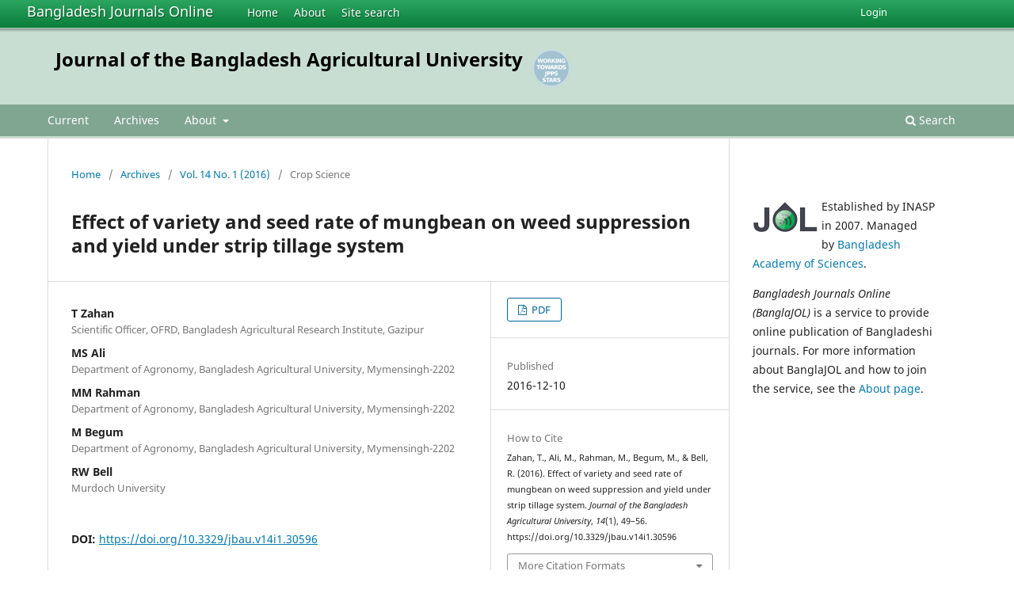

--- FILE ---
content_type: text/html; charset=utf-8
request_url: https://www.banglajol.info/index.php/JBAU/article/view/30596
body_size: 6931
content:
<!DOCTYPE html>
<html lang="en-US" xml:lang="en-US">
<head>
        <meta charset="utf-8">
        <meta name="viewport" content="width=device-width, initial-scale=1.0">
        <title>
                Effect of variety and seed rate of mungbean on weed suppression and yield under strip tillage system
                                                        | Journal of the Bangladesh Agricultural University
                
        </title>

        <link rel="icon" href="https://www.banglajol.info/public/site/favicon.ico" type="image/x-icon">
        <link rel="shortcut icon" href="https://www.banglajol.info/public/site/favicon.ico" type="image/x-icon">

	
		<!-- Privacy-friendly analytics by Plausible -->
		<script async src="https://plausible.io/js/pa-xYAb2GoIRq5YLGKLGeGoe.js"></script>
		<script>
  			window.plausible=window.plausible||function(){(plausible.q=plausible.q||[]).push(arguments)},plausible.init=plausible.init||function(i){plausible.o=i||{}};
  			plausible.init()
		</script>
	

        
<link rel="icon" href="https://www.banglajol.info/public/journals/54/favicon_en_US.png">
<meta name="generator" content="Open Journal Systems 3.3.0.18">
<link rel="schema.DC" href="http://purl.org/dc/elements/1.1/" />
<meta name="DC.Creator.PersonalName" content="T Zahan"/>
<meta name="DC.Creator.PersonalName" content="MS Ali"/>
<meta name="DC.Creator.PersonalName" content="MM Rahman"/>
<meta name="DC.Creator.PersonalName" content="M Begum"/>
<meta name="DC.Creator.PersonalName" content="RW Bell"/>
<meta name="DC.Date.created" scheme="ISO8601" content="2016-12-10"/>
<meta name="DC.Date.dateSubmitted" scheme="ISO8601" content="2016-12-10"/>
<meta name="DC.Date.issued" scheme="ISO8601" content="2016-12-10"/>
<meta name="DC.Date.modified" scheme="ISO8601" content="2016-12-10"/>
<meta name="DC.Description" xml:lang="en" content="Mungbean can successfully be grown under strip tillage system if appropriate seeding rate can determine and adjust with machine. Due to high weed pressure in strip tillage system, selection of such mungbean varieties that have some potentialities to suppress weeds need to find out and moreover, determining optimum seed rate for different varieties could help to achieve best yield. Therefore, a study was conducted at Agronomy Field Laboratory, Bangladesh Agricultural University, Mymensingh during March-June, 2013 to study the effect of variety and seed rate on weed suppression and yield performance of mungbean under strip tillage system. The study comprised three mungbean varieties (BARI mung-6, BINA mung-5 and BINA mung-8) and five seed rates (20, 25, 30, 35 and 40 kg ha-1). The experiment was laid out in split-plot design with three replications. The study exposed that variety and seed rate had significant effect on plant population of mungbean, weed dry matter, number of pods plant-1, pod length, number of seeds pod-1, seed yield and stover yield of mungbean. The study results clearly found that weed population significantly reduced with increasing seeding rate of mungbean. Seeding of mungbean at 40 kg ha-1 and 35 kg ha-1 could successfully suppress weed under strip tillage system. Moreover, BINA mung-8 and BINA mung-5 had the more potentiality to suppress weeds compare to BARI mung-6. However, BINA mung-5 was found the superior among the three tested varieties that produced the highest seed yield from 35 kg ha-1 seed rate. In case of BARI mung-6 and BINA mung-8, maximum seed yield was also obtained from 35 kg ha-1 seed rate. Therefore, the study concluded that seeding of any of the three mungbean varieties at 35 kg ha-1 rate may help to obtain the satisfactory yield but the study suggest cultivation of BINA mung-5 at 35 kg ha-1 seeding rate under strip tillage system that will give not only the optimum seed yield but also provide good weed suppression.J. Bangladesh Agril. Univ. 14(1): 49-56, June 2016"/>
<meta name="DC.Format" scheme="IMT" content="application/pdf"/>
<meta name="DC.Identifier" content="30596"/>
<meta name="DC.Identifier.pageNumber" content="49-56"/>
<meta name="DC.Identifier.DOI" content="10.3329/jbau.v14i1.30596"/>
<meta name="DC.Identifier.URI" content="https://www.banglajol.info/index.php/JBAU/article/view/30596"/>
<meta name="DC.Language" scheme="ISO639-1" content="en"/>
<meta name="DC.Rights" content="Copyright (c) 2016 Journal of the Bangladesh Agricultural University"/>
<meta name="DC.Rights" content=""/>
<meta name="DC.Source" content="Journal of the Bangladesh Agricultural University"/>
<meta name="DC.Source.ISSN" content="2408-8684"/>
<meta name="DC.Source.Issue" content="1"/>
<meta name="DC.Source.Volume" content="14"/>
<meta name="DC.Source.URI" content="https://www.banglajol.info/index.php/JBAU"/>
<meta name="DC.Subject" xml:lang="en" content="Conservation agriculture"/>
<meta name="DC.Subject" xml:lang="en" content="Mungbean"/>
<meta name="DC.Subject" xml:lang="en" content="Seed rate"/>
<meta name="DC.Subject" xml:lang="en" content="Weed biomass"/>
<meta name="DC.Title" content="Effect of variety and seed rate of mungbean on weed suppression and yield under strip tillage system"/>
<meta name="DC.Type" content="Text.Serial.Journal"/>
<meta name="DC.Type" xml:lang="en" content=""/>
<meta name="DC.Type.articleType" content="Crop Science"/>
<meta name="gs_meta_revision" content="1.1"/>
<meta name="citation_journal_title" content="Journal of the Bangladesh Agricultural University"/>
<meta name="citation_journal_abbrev" content="J Bangladesh Agric Univ"/>
<meta name="citation_issn" content="2408-8684"/> 
<meta name="citation_author" content="T Zahan"/>
<meta name="citation_author_institution" content="Scientific Officer, OFRD, Bangladesh Agricultural Research Institute, Gazipur"/>
<meta name="citation_author" content="MS Ali"/>
<meta name="citation_author_institution" content="Department of Agronomy, Bangladesh Agricultural University, Mymensingh-2202"/>
<meta name="citation_author" content="MM Rahman"/>
<meta name="citation_author_institution" content="Department of Agronomy, Bangladesh Agricultural University, Mymensingh-2202"/>
<meta name="citation_author" content="M Begum"/>
<meta name="citation_author_institution" content="Department of Agronomy, Bangladesh Agricultural University, Mymensingh-2202"/>
<meta name="citation_author" content="RW Bell"/>
<meta name="citation_author_institution" content="Murdoch University"/>
<meta name="citation_title" content="Effect of variety and seed rate of mungbean on weed suppression and yield under strip tillage system"/>
<meta name="citation_language" content="en"/>
<meta name="citation_date" content="2016/12/10"/>
<meta name="citation_volume" content="14"/>
<meta name="citation_issue" content="1"/>
<meta name="citation_firstpage" content="49"/>
<meta name="citation_lastpage" content="56"/>
<meta name="citation_doi" content="10.3329/jbau.v14i1.30596"/>
<meta name="citation_abstract_html_url" content="https://www.banglajol.info/index.php/JBAU/article/view/30596"/>
<meta name="citation_keywords" xml:lang="en" content="Conservation agriculture"/>
<meta name="citation_keywords" xml:lang="en" content="Mungbean"/>
<meta name="citation_keywords" xml:lang="en" content="Seed rate"/>
<meta name="citation_keywords" xml:lang="en" content="Weed biomass"/>
<meta name="citation_pdf_url" content="https://www.banglajol.info/index.php/JBAU/article/download/30596/20540"/>
        <link rel="stylesheet" href="https://www.banglajol.info/index.php/JBAU/$$$call$$$/page/page/css?name=stylesheet" type="text/css" /><link rel="stylesheet" href="https://www.banglajol.info/index.php/JBAU/$$$call$$$/page/page/css?name=font" type="text/css" /><link rel="stylesheet" href="https://www.banglajol.info/lib/pkp/styles/fontawesome/fontawesome.css?v=3.3.0.18" type="text/css" />
</head>

<body class="pkp_page_article pkp_op_view" dir="ltr">

	<div class="pkp_structure_page">

				<header class="pkp_structure_head" id="headerNavigationContainer" role="banner">
		
			<div class="jol_head_wrapper">
				<div class="jol_logo">
					<a href="https://www.banglajol.info/index.php/index">Bangladesh Journals Online</a>
				</div>
				<nav class="jol_navigation_sitelevel_wrapper">
					<ul id="navigationSitelevel" class="jol_navigation_sitelevel pkp_nav_list">
						<li class="">
							<a href="https://www.banglajol.info/index.php/index">
								Home
							</a>
						</li>
						<li class="">
							<a href="https://www.banglajol.info/index.php/index/about">
								About
							</a>
						</li>
						<li class="">
							<a href="https://www.banglajol.info/index.php/index/search">
								Site search
							</a>
						</li>
					</ul>
				</nav>
			</div>
			
						
 <nav class="cmp_skip_to_content" aria-label="Jump to content links">
	<a href="#pkp_content_main">Skip to main content</a>
	<a href="#siteNav">Skip to main navigation menu</a>
		<a href="#pkp_content_footer">Skip to site footer</a>
</nav>

			<div class="pkp_head_wrapper">

				<div class="pkp_site_name_wrapper">
					<button class="pkp_site_nav_toggle">
						<span>Open Menu</span>
					</button>
										<div class="pkp_site_name">
																<a href="						https://www.banglajol.info/index.php/JBAU/index
					" class="is_text">Journal of the Bangladesh Agricultural University</a>
										
					<div  class="jpps_badge">
												  						  
						  <script type="text/javascript" id="jpps-embedder-banglajol-jbau" class="jpps-async-widget">(function(){function async_load(){var s=document.createElement('script');s.type='text/javascript';s.async=true;var theUrl='https://www.journalquality.info/journalquality/ratings/2601-www-banglajol-info-jbau';s.src=theUrl+(theUrl.indexOf('?')>=0?'&':'?')+'ref='+encodeURIComponent(window.location.href);var embedder=document.getElementById('jpps-embedder-banglajol-jbau');embedder.parentNode.insertBefore(s,embedder);}if (window.attachEvent){window.attachEvent('onload', async_load);}else{window.addEventListener('load', async_load, false);}})();</script>
						  
											</div>
					
					</div>
				</div>

				
				<nav class="pkp_site_nav_menu" aria-label="Site Navigation">
					<a id="siteNav"></a>
					<div class="pkp_navigation_primary_row">
						<div class="pkp_navigation_primary_wrapper">
														
							<div class="mobileSiteMenu" >
                <span class="mobileSiteMenuHeader">BanglaJOL:</span>
                <br>
                <ul>
                  <li class="">
                    <a href="https://www.banglajol.info/index.php/index">
                      Home
                    </a>
                  </li>
                  <li class="">
                    <a href="https://www.banglajol.info/index.php/index/about">
                      About
                    </a>
                  </li>
                  <li class="">
                    <a href="https://www.banglajol.info/index.php/index/search">
                      Site search
                    </a>
                  </li>
                </ul>
                                  <span class="mobileSiteMenuHeader"><br>
                  Journal:
                  </span>
                              </div>
							
													<ul id="navigationPrimary" class="pkp_navigation_primary pkp_nav_list">
								<li class="">
				<a href="https://www.banglajol.info/index.php/JBAU/issue/current">
					Current
				</a>
							</li>
								<li class="">
				<a href="https://www.banglajol.info/index.php/JBAU/issue/archive">
					Archives
				</a>
							</li>
															<li class="">
				<a href="https://www.banglajol.info/index.php/JBAU/about">
					About
				</a>
									<ul>
																					<li class="">
									<a href="https://www.banglajol.info/index.php/JBAU/about">
										About the Journal
									</a>
								</li>
																												<li class="">
									<a href="https://www.banglajol.info/index.php/JBAU/about/submissions">
										Submissions
									</a>
								</li>
																												<li class="">
									<a href="https://www.banglajol.info/index.php/JBAU/about/editorialTeam">
										Editorial Team
									</a>
								</li>
																												<li class="">
									<a href="https://www.banglajol.info/index.php/JBAU/about/privacy">
										Privacy Statement
									</a>
								</li>
																												<li class="">
									<a href="https://www.banglajol.info/index.php/JBAU/about/contact">
										Contact
									</a>
								</li>
																		</ul>
							</li>
			</ul>

				

																						<div class="pkp_navigation_search_wrapper">
									<a href="https://www.banglajol.info/index.php/JBAU/search" class="pkp_search pkp_search_desktop">
										<span class="fa fa-search" aria-hidden="true"></span>
										Search
									</a>
								</div>
													</div>
					</div>
					<div class="pkp_navigation_user_wrapper" id="navigationUserWrapper">
							<ul id="navigationUser" class="pkp_navigation_user pkp_nav_list">
															<li class="profile">
				<a href="https://www.banglajol.info/index.php/JBAU/login">
					Login
				</a>
							</li>
										</ul>

					</div>
				</nav>
			</div><!-- .pkp_head_wrapper -->
		</header><!-- .pkp_structure_head -->

						<div class="pkp_structure_content has_sidebar">
			<div class="pkp_structure_main" role="main">
				<a id="pkp_content_main"></a>

<div class="page page_article">
			<nav class="cmp_breadcrumbs" role="navigation" aria-label="You are here:">
	<ol>
		<li>
			<a href="https://www.banglajol.info/index.php/JBAU/index">
				Home
			</a>
			<span class="separator">/</span>
		</li>
		<li>
			<a href="https://www.banglajol.info/index.php/JBAU/issue/archive">
				Archives
			</a>
			<span class="separator">/</span>
		</li>
					<li>
				<a href="https://www.banglajol.info/index.php/JBAU/issue/view/1706">
					Vol. 14 No. 1 (2016)
				</a>
				<span class="separator">/</span>
			</li>
				<li class="current" aria-current="page">
			<span aria-current="page">
									Crop Science
							</span>
		</li>
	</ol>
</nav>
	
		  	 <article class="obj_article_details">

		
	<h1 class="page_title">
		Effect of variety and seed rate of mungbean on weed suppression and yield under strip tillage system
	</h1>

	
	<div class="row">
		<div class="main_entry">

							<section class="item authors">
					<h2 class="pkp_screen_reader">Authors</h2>
					<ul class="authors">
											<li>
							<span class="name">
								T Zahan
							</span>
															<span class="affiliation">
									Scientific Officer, OFRD, Bangladesh Agricultural Research Institute, Gazipur
																	</span>
																				</li>
											<li>
							<span class="name">
								MS Ali
							</span>
															<span class="affiliation">
									Department of Agronomy, Bangladesh Agricultural University, Mymensingh-2202
																	</span>
																				</li>
											<li>
							<span class="name">
								MM Rahman
							</span>
															<span class="affiliation">
									Department of Agronomy, Bangladesh Agricultural University, Mymensingh-2202
																	</span>
																				</li>
											<li>
							<span class="name">
								M Begum
							</span>
															<span class="affiliation">
									Department of Agronomy, Bangladesh Agricultural University, Mymensingh-2202
																	</span>
																				</li>
											<li>
							<span class="name">
								RW Bell
							</span>
															<span class="affiliation">
									Murdoch University
																	</span>
																				</li>
										</ul>
				</section>
			
																												<section class="item doi">
						<h2 class="label">
														DOI:
						</h2>
						<span class="value">
							<a href="https://doi.org/10.3329/jbau.v14i1.30596">
								https://doi.org/10.3329/jbau.v14i1.30596
							</a>
						</span>
					</section>
							
									<section class="item keywords">
				<h2 class="label">
										Keywords:
				</h2>
				<span class="value">
											Conservation agriculture, 											Mungbean, 											Seed rate, 											Weed biomass									</span>
			</section>
			
										<section class="item abstract">
					<h2 class="label">Abstract</h2>
					<p>Mungbean can successfully be grown under strip tillage system if appropriate seeding rate can determine and adjust with machine. Due to high weed pressure in strip tillage system, selection of such mungbean varieties that have some potentialities to suppress weeds need to find out and moreover, determining optimum seed rate for different varieties could help to achieve best yield. Therefore, a study was conducted at Agronomy Field Laboratory, Bangladesh Agricultural University, Mymensingh during March-June, 2013 to study the effect of variety and seed rate on weed suppression and yield performance of mungbean under strip tillage system. The study comprised three mungbean varieties (BARI mung-6, BINA mung-5 and BINA mung-8) and five seed rates (20, 25, 30, 35 and 40 kg ha<sup>-1</sup>). The experiment was laid out in split-plot design with three replications. The study exposed that variety and seed rate had significant effect on plant population of mungbean, weed dry matter, number of pods plant<sup>-1</sup>, pod length, number of seeds pod<sup>-1</sup>, seed yield and stover yield of mungbean. The study results clearly found that weed population significantly reduced with increasing seeding rate of mungbean. Seeding of mungbean at 40 kg ha<sup>-1</sup> and 35 kg ha<sup>-1</sup> could successfully suppress weed under strip tillage system. Moreover, BINA mung-8 and BINA mung-5 had the more potentiality to suppress weeds compare to BARI mung-6. However, BINA mung-5 was found the superior among the three tested varieties that produced the highest seed yield from 35 kg ha<sup>-1</sup> seed rate. In case of BARI mung-6 and BINA mung-8, maximum seed yield was also obtained from 35 kg ha<sup>-1</sup> seed rate. Therefore, the study concluded that seeding of any of the three mungbean varieties at 35 kg ha<sup>-1</sup> rate may help to obtain the satisfactory yield but the study suggest cultivation of BINA mung-5 at 35 kg ha<sup>-1</sup> seeding rate under strip tillage system that will give not only the optimum seed yield but also provide good weed suppression.</p><p>J. Bangladesh Agril. Univ. 14(1): 49-56, June 2016</p>
				</section>
			
			<div class="item downloads_chart">
	<h3 class="label">
		Downloads
	</h3>
	<div class="value">
		<canvas class="usageStatsGraph" data-object-type="Submission" data-object-id="30596"></canvas>
		<div class="usageStatsUnavailable" data-object-type="Submission" data-object-id="30596">
			Download data is not yet available.
		</div>
	</div>
</div>


			<!--###JOL###-->
			<div class="item jolDownloads">
				<div class="jolDownloadNumber">Abstract<br />156</div>
				<div class="jolDownloadNumber">	        				              		  PDF<br />159
	       				 				</div>
			</div>
      <!--###JOL###-->
																																																												<section class="item author_bios">
					<h2 class="label">
													Author Biography
											</h2>
																		<section class="sub_item">
								<h3 class="label">
																																							T Zahan, <span class="affiliation">Scientific Officer, OFRD, Bangladesh Agricultural Research Institute, Gazipur</span>
																	</h3>
								<div class="value">
									<br><br>
								</div>
							</section>
																																																											</section>
			
						
		</div><!-- .main_entry -->

		<div class="entry_details">

						
										<div class="item galleys">
					<h2 class="pkp_screen_reader">
						Downloads
					</h2>
					<ul class="value galleys_links">
													<li>
								
	
							

<a class="obj_galley_link pdf" href="https://www.banglajol.info/index.php/JBAU/article/view/30596/20540">

		
	PDF

	</a>
							</li>
											</ul>
				</div>
						
						<div class="item published">
				<section class="sub_item">
					<h2 class="label">
						Published
					</h2>
					<div class="value">
																			<span>2016-12-10</span>
																	</div>
				</section>
							</div>
			
										<div class="item citation">
					<section class="sub_item citation_display">
						<h2 class="label">
							How to Cite
						</h2>
						<div class="value">
							<div id="citationOutput" role="region" aria-live="polite">
								<div class="csl-bib-body">
  <div class="csl-entry">Zahan, T., Ali, M., Rahman, M., Begum, M., &#38; Bell, R. (2016). Effect of variety and seed rate of mungbean on weed suppression and yield under strip tillage system. <i>Journal of the Bangladesh Agricultural University</i>, <i>14</i>(1), 49–56. https://doi.org/10.3329/jbau.v14i1.30596</div>
</div>
							</div>
							<div class="citation_formats">
								<button class="cmp_button citation_formats_button" aria-controls="cslCitationFormats" aria-expanded="false" data-csl-dropdown="true">
									More Citation Formats
								</button>
								<div id="cslCitationFormats" class="citation_formats_list" aria-hidden="true">
									<ul class="citation_formats_styles">
																					<li>
												<a
													aria-controls="citationOutput"
													href="https://www.banglajol.info/index.php/JBAU/citationstylelanguage/get/acm-sig-proceedings?submissionId=30596&amp;publicationId=26716"
													data-load-citation
													data-json-href="https://www.banglajol.info/index.php/JBAU/citationstylelanguage/get/acm-sig-proceedings?submissionId=30596&amp;publicationId=26716&amp;return=json"
												>
													ACM
												</a>
											</li>
																					<li>
												<a
													aria-controls="citationOutput"
													href="https://www.banglajol.info/index.php/JBAU/citationstylelanguage/get/acs-nano?submissionId=30596&amp;publicationId=26716"
													data-load-citation
													data-json-href="https://www.banglajol.info/index.php/JBAU/citationstylelanguage/get/acs-nano?submissionId=30596&amp;publicationId=26716&amp;return=json"
												>
													ACS
												</a>
											</li>
																					<li>
												<a
													aria-controls="citationOutput"
													href="https://www.banglajol.info/index.php/JBAU/citationstylelanguage/get/apa?submissionId=30596&amp;publicationId=26716"
													data-load-citation
													data-json-href="https://www.banglajol.info/index.php/JBAU/citationstylelanguage/get/apa?submissionId=30596&amp;publicationId=26716&amp;return=json"
												>
													APA
												</a>
											</li>
																					<li>
												<a
													aria-controls="citationOutput"
													href="https://www.banglajol.info/index.php/JBAU/citationstylelanguage/get/associacao-brasileira-de-normas-tecnicas?submissionId=30596&amp;publicationId=26716"
													data-load-citation
													data-json-href="https://www.banglajol.info/index.php/JBAU/citationstylelanguage/get/associacao-brasileira-de-normas-tecnicas?submissionId=30596&amp;publicationId=26716&amp;return=json"
												>
													ABNT
												</a>
											</li>
																					<li>
												<a
													aria-controls="citationOutput"
													href="https://www.banglajol.info/index.php/JBAU/citationstylelanguage/get/chicago-author-date?submissionId=30596&amp;publicationId=26716"
													data-load-citation
													data-json-href="https://www.banglajol.info/index.php/JBAU/citationstylelanguage/get/chicago-author-date?submissionId=30596&amp;publicationId=26716&amp;return=json"
												>
													Chicago
												</a>
											</li>
																					<li>
												<a
													aria-controls="citationOutput"
													href="https://www.banglajol.info/index.php/JBAU/citationstylelanguage/get/harvard-cite-them-right?submissionId=30596&amp;publicationId=26716"
													data-load-citation
													data-json-href="https://www.banglajol.info/index.php/JBAU/citationstylelanguage/get/harvard-cite-them-right?submissionId=30596&amp;publicationId=26716&amp;return=json"
												>
													Harvard
												</a>
											</li>
																					<li>
												<a
													aria-controls="citationOutput"
													href="https://www.banglajol.info/index.php/JBAU/citationstylelanguage/get/ieee?submissionId=30596&amp;publicationId=26716"
													data-load-citation
													data-json-href="https://www.banglajol.info/index.php/JBAU/citationstylelanguage/get/ieee?submissionId=30596&amp;publicationId=26716&amp;return=json"
												>
													IEEE
												</a>
											</li>
																					<li>
												<a
													aria-controls="citationOutput"
													href="https://www.banglajol.info/index.php/JBAU/citationstylelanguage/get/modern-language-association?submissionId=30596&amp;publicationId=26716"
													data-load-citation
													data-json-href="https://www.banglajol.info/index.php/JBAU/citationstylelanguage/get/modern-language-association?submissionId=30596&amp;publicationId=26716&amp;return=json"
												>
													MLA
												</a>
											</li>
																					<li>
												<a
													aria-controls="citationOutput"
													href="https://www.banglajol.info/index.php/JBAU/citationstylelanguage/get/turabian-fullnote-bibliography?submissionId=30596&amp;publicationId=26716"
													data-load-citation
													data-json-href="https://www.banglajol.info/index.php/JBAU/citationstylelanguage/get/turabian-fullnote-bibliography?submissionId=30596&amp;publicationId=26716&amp;return=json"
												>
													Turabian
												</a>
											</li>
																					<li>
												<a
													aria-controls="citationOutput"
													href="https://www.banglajol.info/index.php/JBAU/citationstylelanguage/get/vancouver?submissionId=30596&amp;publicationId=26716"
													data-load-citation
													data-json-href="https://www.banglajol.info/index.php/JBAU/citationstylelanguage/get/vancouver?submissionId=30596&amp;publicationId=26716&amp;return=json"
												>
													Vancouver
												</a>
											</li>
																			</ul>
																			<div class="label">
											Download Citation
										</div>
										<ul class="citation_formats_styles">
																							<li>
													<a href="https://www.banglajol.info/index.php/JBAU/citationstylelanguage/download/ris?submissionId=30596&amp;publicationId=26716">
														<span class="fa fa-download"></span>
														Endnote/Zotero/Mendeley (RIS)
													</a>
												</li>
																							<li>
													<a href="https://www.banglajol.info/index.php/JBAU/citationstylelanguage/download/bibtex?submissionId=30596&amp;publicationId=26716">
														<span class="fa fa-download"></span>
														BibTeX
													</a>
												</li>
																					</ul>
																	</div>
							</div>
						</div>
					</section>
				</div>
			
										<div class="item issue">

											<section class="sub_item">
							<h2 class="label">
								Issue
							</h2>
							<div class="value">
								<a class="title" href="https://www.banglajol.info/index.php/JBAU/issue/view/1706">
									Vol. 14 No. 1 (2016)
								</a>
							</div>
						</section>
					
											<section class="sub_item">
							<h2 class="label">
								Section
							</h2>
							<div class="value">
								Crop Science
							</div>
						</section>
					
									</div>
			
															
										<div class="item copyright">
					<h2 class="label">
						License
					</h2>
										<p><strong>© </strong>2003-2017 Bangladesh Agricultural University Research System.</p><p><a href="http://creativecommons.org/licenses/by/4.0/" rel="license"><img style="border-width: 0;" src="https://i.creativecommons.org/l/by/4.0/88x31.png" alt="Creative Commons Licence" /></a><br />Journal of the Bangladesh Agricultural University is licensed under a <a href="http://creativecommons.org/licenses/by/4.0/" rel="license">Creative Commons Attribution 4.0 International License</a>.</p><p>JBAU is an Open Access journal. All articles are published under the CC-BY license which permits the use, distribution and reproduction in any medium, provided the original work is properly cited.</p>
				</div>
			
			

		</div><!-- .entry_details -->
	</div><!-- .row -->

</article>

	

</div><!-- .page -->

	</div><!-- pkp_structure_main -->

									<div class="pkp_structure_sidebar left" role="complementary" aria-label="Sidebar">
				<div class="pkp_block">
  <div class="content">
    <img id="jollogo" style="float: left; padding: 5px 5px 5px 0px;" src="https://www.banglajol.info/public/site/jol-logo-green-small.png" alt="" width="82" height="40" />
    <p>Established by INASP in 2007. Managed by&nbsp;<a href="http://www.bas.org.bd/">Bangladesh Academy of Sciences</a>.</p><p><em>Bangladesh Journals Online (BanglaJOL)</em>&nbsp;is a service to provide online publication of Bangladeshi journals. For more information about BanglaJOL and how to join the service, see the <a href="https://www.banglajol.info/index.php/index/about">About page</a>.</p>
  </div>
</div>

			</div><!-- pkp_sidebar.left -->
			</div><!-- pkp_structure_content -->

<div class="pkp_structure_footer_wrapper" role="contentinfo">
	<a id="pkp_content_footer"></a>

	<div class="pkp_structure_footer">
    
					<div class="pkp_footer_content">
				
																																						<p>Journal of the Bangladesh Agricultural University<br />ISSN 1810-3030 eISSN 2408-8684</p>
										</div>
		    

		<div class="pkp_brand_footer" role="complementary">
			<a href="https://www.banglajol.info/index.php/JBAU/about/aboutThisPublishingSystem">
				<img alt="More information about the publishing system, Platform and Workflow by OJS/PKP." src="https://www.banglajol.info/templates/images/ojs_brand.png">
			</a>
		</div>
	</div>
</div><!-- pkp_structure_footer_wrapper -->

</div><!-- pkp_structure_page -->

<script src="https://www.banglajol.info/lib/pkp/lib/vendor/components/jquery/jquery.min.js?v=3.3.0.18" type="text/javascript"></script><script src="https://www.banglajol.info/lib/pkp/lib/vendor/components/jqueryui/jquery-ui.min.js?v=3.3.0.18" type="text/javascript"></script><script src="https://www.banglajol.info/plugins/themes/default/js/lib/popper/popper.js?v=3.3.0.18" type="text/javascript"></script><script src="https://www.banglajol.info/plugins/themes/default/js/lib/bootstrap/util.js?v=3.3.0.18" type="text/javascript"></script><script src="https://www.banglajol.info/plugins/themes/default/js/lib/bootstrap/dropdown.js?v=3.3.0.18" type="text/javascript"></script><script src="https://www.banglajol.info/plugins/themes/default/js/main.js?v=3.3.0.18" type="text/javascript"></script><script src="https://www.banglajol.info/plugins/generic/citationStyleLanguage/js/articleCitation.js?v=3.3.0.18" type="text/javascript"></script><script type="text/javascript">var pkpUsageStats = pkpUsageStats || {};pkpUsageStats.data = pkpUsageStats.data || {};pkpUsageStats.data.Submission = pkpUsageStats.data.Submission || {};pkpUsageStats.data.Submission[30596] = {"data":{"2024":{"1":0,"2":0,"3":0,"4":0,"5":0,"6":0,"7":8,"8":4,"9":19,"10":7,"11":5,"12":0},"2025":{"1":2,"2":5,"3":8,"4":4,"5":11,"6":10,"7":20,"8":14,"9":13,"10":17,"11":3,"12":3},"2026":{"1":6,"2":0,"3":0,"4":0,"5":0,"6":0,"7":0,"8":0,"9":0,"10":0,"11":0,"12":0}},"label":"All Downloads","color":"79,181,217","total":159};</script><script src="https://cdnjs.cloudflare.com/ajax/libs/Chart.js/2.0.1/Chart.js?v=3.3.0.18" type="text/javascript"></script><script type="text/javascript">var pkpUsageStats = pkpUsageStats || {};pkpUsageStats.locale = pkpUsageStats.locale || {};pkpUsageStats.locale.months = ["Jan","Feb","Mar","Apr","May","Jun","Jul","Aug","Sep","Oct","Nov","Dec"];pkpUsageStats.config = pkpUsageStats.config || {};pkpUsageStats.config.chartType = "bar";</script><script src="https://www.banglajol.info/plugins/generic/usageStats/js/UsageStatsFrontendHandler.js?v=3.3.0.18" type="text/javascript"></script><script type="text/javascript">
(function (w, d, s, l, i) { w[l] = w[l] || []; var f = d.getElementsByTagName(s)[0],
j = d.createElement(s), dl = l != 'dataLayer' ? '&l=' + l : ''; j.async = true; 
j.src = 'https://www.googletagmanager.com/gtag/js?id=' + i + dl; f.parentNode.insertBefore(j, f); 
function gtag(){dataLayer.push(arguments)}; gtag('js', new Date()); gtag('config', i); })
(window, document, 'script', 'dataLayer', 'UA-2851319-3');
</script>

      
      <script>
      function mobileSiteMenu(x) {
        if (x.matches) {
          $(".jol_navigation_sitelevel_wrapper").hide();
          $(".mobileSiteMenu").show();
        } else {
          $(".jol_navigation_sitelevel_wrapper").show();
          $(".mobileSiteMenu").hide();
        }
      }
      var x = window.matchMedia("(max-width: 992px)");
      mobileSiteMenu(x);
      x.addListener(mobileSiteMenu);
      </script>
      



</body>
</html>

